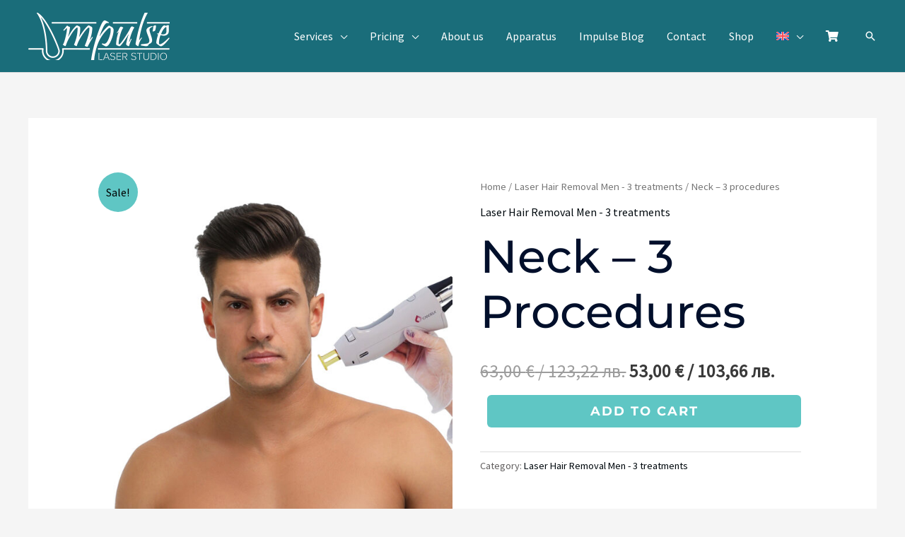

--- FILE ---
content_type: text/css
request_url: https://www.studio-impulse.com/wp-content/plugins/websy-exit-popup/styles.css?ver=6.8.1
body_size: 270
content:
#wrapper-exit-popup {
  position: fixed;
  width: 100%;
  height: 100%;
  left: 0;
  top: 0;
  background: rgba(0, 0, 0, 0.4);
  z-index: 7777;
  display: none;
}

#exit-popup {
  position: fixed;
  left: 50%;
  top: 50%;
  transform: translate(-50%, -50%);
  width: 80vw;
  height: 303px;
  max-width: 520px;
  background: url(popup.webp) center center no-repeat;
  /* box-shadow: 0px 8px 16px 0px rgba(0,0,0,0.2); */
  /* border-radius: 8px; */
  /* padding: 20px; */
  z-index: 7778;
  background-size: contain;
}

#exit-popup .popup-content {
  position: relative;
  width: 100%;
  height: 100%;
}

#exit-popup .tnp-field-email label {
  display: none;
}

#exit-popup .tnp-privacy-field {
  position: absolute;
  top: 61.6%;
  width: 49%;
  left: 46.5%;
  margin: 0;
}

#exit-popup .tnp-privacy-field label {
  color: transparent;
  font-size: .8em;
}

#exit-popup .tnp-field-button {
  position: absolute;
  top: 74%;
  right: 41%;
}

#exit-popup .tnp-field-button .tnp-submit,
#exit-popup .tnp-field-button .tnp-submit:hover {
  background: transparent;
  color: transparent;
  border: transparent;
  font-size: 8px;
  padding: 13px 2px;
}

#exit-popup .tnp-email {
  position: absolute;
  width: 44%;
  background: transparent;
  border-color: transparent;
  top: 48%;
  right: 10%;
  height: 36px;
}

#exit-popup .close-popup {
  position: absolute;
  top: -17px;
  right: 10px;
  border: none;
  background: none;
  cursor: pointer;
  width: 33px;
  height: 33px;
  border-radius: 50%;
  padding: 0;
}

#exit-popup p {
  font-size: 16px;
  color: #333;
  margin-bottom: 20px;
}

#exit-popup .email-form {
  margin-bottom: 10px;
}

#exit-popup .privacy-policy {
  font-size: 12px;
  display: flex;
  align-items: center;
}

#exit-popup .privacy-policy input[type="checkbox"] {
  border: 0;
  outline: 0;
}

#exit-popup .privacy-policy label {
  margin: 0;
}

--- FILE ---
content_type: text/css
request_url: https://www.studio-impulse.com/wp-content/uploads/elementor/css/post-58.css?ver=1755583778
body_size: 305
content:
.elementor-kit-58{--e-global-color-primary:#6EC1E4;--e-global-color-secondary:#54595F;--e-global-color-text:#7A7A7A;--e-global-color-accent:#61CE70;--e-global-color-56905381:#4054B2;--e-global-color-25dd25c:#23A455;--e-global-color-6f67e4b7:#000;--e-global-color-67b0966c:#FFF;--e-global-color-3f34406f:#5FC6C4;--e-global-color-6a5d2dd3:#1A6C7A;--e-global-color-d61676f:#5FC6C4;--e-global-typography-primary-font-family:"Roboto";--e-global-typography-primary-font-weight:600;--e-global-typography-secondary-font-family:"Roboto Slab";--e-global-typography-secondary-font-weight:400;--e-global-typography-text-font-family:"Roboto";--e-global-typography-text-font-weight:400;--e-global-typography-accent-font-family:"Roboto";--e-global-typography-accent-font-weight:500;color:#625F5F;font-size:16px;line-height:1.6em;}.elementor-kit-58 a{color:#00090E;font-weight:400;}.elementor-kit-58 a:hover{color:#1A6C7A;}.elementor-kit-58 h1{color:#000F2B;font-size:65px;font-weight:500;line-height:1.5em;}.elementor-kit-58 h2{color:#000F2B;font-size:28px;font-weight:400;line-height:1.5em;letter-spacing:2.5px;}.elementor-kit-58 h3{color:#000F2B;font-size:22px;line-height:1.5em;letter-spacing:2.5px;}.elementor-kit-58 h4{color:#000F2B;}.elementor-kit-58 h5{color:#000F2B;}.elementor-kit-58 h6{color:#000F2B;}.elementor-kit-58 button,.elementor-kit-58 input[type="button"],.elementor-kit-58 input[type="submit"],.elementor-kit-58 .elementor-button{color:#5FC6C4;background-color:rgba(2, 1, 1, 0);border-style:solid;border-width:2px 2px 2px 2px;border-color:#5FC6C4;border-radius:10px 10px 10px 10px;padding:16px 40px 16px 40px;}.elementor-kit-58 button:hover,.elementor-kit-58 button:focus,.elementor-kit-58 input[type="button"]:hover,.elementor-kit-58 input[type="button"]:focus,.elementor-kit-58 input[type="submit"]:hover,.elementor-kit-58 input[type="submit"]:focus,.elementor-kit-58 .elementor-button:hover,.elementor-kit-58 .elementor-button:focus{color:#FFFFFF;background-color:#5FC6C4;border-style:solid;border-width:2px 2px 2px 2px;border-color:#5FC6C4;border-radius:10px 10px 10px 10px;}.elementor-section.elementor-section-boxed > .elementor-container{max-width:1140px;}.e-con{--container-max-width:1140px;}.elementor-widget:not(:last-child){margin-bottom:20px;}.elementor-element{--widgets-spacing:20px;}{}h1.entry-title{display:var(--page-title-display);}@media(max-width:1024px){.elementor-kit-58 h1{font-size:50px;}.elementor-kit-58 h2{font-size:26px;}.elementor-section.elementor-section-boxed > .elementor-container{max-width:1024px;}.e-con{--container-max-width:1024px;}}@media(max-width:767px){.elementor-kit-58 h1{font-size:30px;}.elementor-section.elementor-section-boxed > .elementor-container{max-width:767px;}.e-con{--container-max-width:767px;}}

--- FILE ---
content_type: text/css
request_url: https://www.studio-impulse.com/wp-content/uploads/elementor/css/post-18832.css?ver=1755583812
body_size: 928
content:
.elementor-18832 .elementor-element.elementor-element-db88dca > .elementor-container > .elementor-column > .elementor-widget-wrap{align-content:center;align-items:center;}.elementor-18832 .elementor-element.elementor-element-db88dca > .elementor-background-overlay{opacity:0.5;transition:background 0.3s, border-radius 0.3s, opacity 0.3s;}.elementor-18832 .elementor-element.elementor-element-db88dca{transition:background 0.3s, border 0.3s, border-radius 0.3s, box-shadow 0.3s;padding:50px 0px 50px 0px;}.elementor-18832 .elementor-element.elementor-element-ab4b406 .hfe-retina-image-container, .elementor-18832 .elementor-element.elementor-element-ab4b406 .hfe-caption-width{text-align:left;}.elementor-18832 .elementor-element.elementor-element-ab4b406 .hfe-retina-image img{width:180px;}.elementor-18832 .elementor-element.elementor-element-ab4b406 .hfe-retina-image .wp-caption .widget-image-caption{width:180px;display:inline-block;}.elementor-18832 .elementor-element.elementor-element-ab4b406 .hfe-retina-image-container .hfe-retina-img{border-style:none;}.elementor-18832 .elementor-element.elementor-element-55a34bc{--grid-template-columns:repeat(0, auto);--icon-size:15px;--grid-column-gap:15px;--grid-row-gap:0px;}.elementor-18832 .elementor-element.elementor-element-55a34bc .elementor-widget-container{text-align:left;}.elementor-18832 .elementor-element.elementor-element-55a34bc .elementor-social-icon{background-color:rgba(26, 108, 122, 0.14);--icon-padding:0.75em;}.elementor-18832 .elementor-element.elementor-element-55a34bc .elementor-social-icon i{color:#1A6C7A;}.elementor-18832 .elementor-element.elementor-element-55a34bc .elementor-social-icon svg{fill:#1A6C7A;}.elementor-18832 .elementor-element.elementor-element-55a34bc .elementor-social-icon:hover{background-color:#1A6C7A;}.elementor-18832 .elementor-element.elementor-element-55a34bc .elementor-social-icon:hover i{color:#FFFFFF;}.elementor-18832 .elementor-element.elementor-element-55a34bc .elementor-social-icon:hover svg{fill:#FFFFFF;}.elementor-18832 .elementor-element.elementor-element-55a34bc > .elementor-widget-container{margin:0px 0px -12px 0px;}.elementor-bc-flex-widget .elementor-18832 .elementor-element.elementor-element-1f57553.elementor-column .elementor-widget-wrap{align-items:flex-start;}.elementor-18832 .elementor-element.elementor-element-1f57553.elementor-column.elementor-element[data-element_type="column"] > .elementor-widget-wrap.elementor-element-populated{align-content:flex-start;align-items:flex-start;}.elementor-18832 .elementor-element.elementor-element-50ba359 .elementor-heading-title{font-weight:bold;}.elementor-18832 .elementor-element.elementor-element-b621940 .elementor-icon-list-icon i{transition:color 0.3s;}.elementor-18832 .elementor-element.elementor-element-b621940 .elementor-icon-list-icon svg{transition:fill 0.3s;}.elementor-18832 .elementor-element.elementor-element-b621940{--e-icon-list-icon-size:14px;--icon-vertical-offset:0px;}.elementor-18832 .elementor-element.elementor-element-b621940 .elementor-icon-list-item > .elementor-icon-list-text, .elementor-18832 .elementor-element.elementor-element-b621940 .elementor-icon-list-item > a{font-size:15px;}.elementor-18832 .elementor-element.elementor-element-b621940 .elementor-icon-list-text{transition:color 0.3s;}.elementor-18832 .elementor-element.elementor-element-c306131 .elementor-icon-list-icon i{transition:color 0.3s;}.elementor-18832 .elementor-element.elementor-element-c306131 .elementor-icon-list-icon svg{transition:fill 0.3s;}.elementor-18832 .elementor-element.elementor-element-c306131{--e-icon-list-icon-size:14px;--icon-vertical-offset:0px;}.elementor-18832 .elementor-element.elementor-element-c306131 .elementor-icon-list-item > .elementor-icon-list-text, .elementor-18832 .elementor-element.elementor-element-c306131 .elementor-icon-list-item > a{font-size:15px;}.elementor-18832 .elementor-element.elementor-element-c306131 .elementor-icon-list-text{transition:color 0.3s;}.elementor-bc-flex-widget .elementor-18832 .elementor-element.elementor-element-a13aa0a.elementor-column .elementor-widget-wrap{align-items:flex-start;}.elementor-18832 .elementor-element.elementor-element-a13aa0a.elementor-column.elementor-element[data-element_type="column"] > .elementor-widget-wrap.elementor-element-populated{align-content:flex-start;align-items:flex-start;}.elementor-18832 .elementor-element.elementor-element-a13aa0a > .elementor-element-populated{margin:0px 20px 0px 20px;--e-column-margin-right:20px;--e-column-margin-left:20px;}.elementor-18832 .elementor-element.elementor-element-5fdf136 .elementor-heading-title{font-weight:bold;}.elementor-18832 .elementor-element.elementor-element-790d310 .elementor-icon-list-items:not(.elementor-inline-items) .elementor-icon-list-item:not(:last-child){padding-bottom:calc(5px/2);}.elementor-18832 .elementor-element.elementor-element-790d310 .elementor-icon-list-items:not(.elementor-inline-items) .elementor-icon-list-item:not(:first-child){margin-top:calc(5px/2);}.elementor-18832 .elementor-element.elementor-element-790d310 .elementor-icon-list-items.elementor-inline-items .elementor-icon-list-item{margin-right:calc(5px/2);margin-left:calc(5px/2);}.elementor-18832 .elementor-element.elementor-element-790d310 .elementor-icon-list-items.elementor-inline-items{margin-right:calc(-5px/2);margin-left:calc(-5px/2);}body.rtl .elementor-18832 .elementor-element.elementor-element-790d310 .elementor-icon-list-items.elementor-inline-items .elementor-icon-list-item:after{left:calc(-5px/2);}body:not(.rtl) .elementor-18832 .elementor-element.elementor-element-790d310 .elementor-icon-list-items.elementor-inline-items .elementor-icon-list-item:after{right:calc(-5px/2);}.elementor-18832 .elementor-element.elementor-element-790d310 .elementor-icon-list-icon i{color:#868686;transition:color 0.3s;}.elementor-18832 .elementor-element.elementor-element-790d310 .elementor-icon-list-icon svg{fill:#868686;transition:fill 0.3s;}.elementor-18832 .elementor-element.elementor-element-790d310{--e-icon-list-icon-size:0px;--icon-vertical-offset:0px;}.elementor-18832 .elementor-element.elementor-element-790d310 .elementor-icon-list-icon{padding-right:0px;}.elementor-18832 .elementor-element.elementor-element-790d310 .elementor-icon-list-item > .elementor-icon-list-text, .elementor-18832 .elementor-element.elementor-element-790d310 .elementor-icon-list-item > a{font-size:15px;line-height:1.5em;}.elementor-18832 .elementor-element.elementor-element-790d310 .elementor-icon-list-text{transition:color 0.3s;}.elementor-bc-flex-widget .elementor-18832 .elementor-element.elementor-element-fff5133.elementor-column .elementor-widget-wrap{align-items:flex-start;}.elementor-18832 .elementor-element.elementor-element-fff5133.elementor-column.elementor-element[data-element_type="column"] > .elementor-widget-wrap.elementor-element-populated{align-content:flex-start;align-items:flex-start;}.elementor-18832 .elementor-element.elementor-element-1d6c724 .elementor-heading-title{font-weight:bold;}.elementor-18832 .elementor-element.elementor-element-1fcef59 .elementor-icon-list-items:not(.elementor-inline-items) .elementor-icon-list-item:not(:last-child){padding-bottom:calc(5px/2);}.elementor-18832 .elementor-element.elementor-element-1fcef59 .elementor-icon-list-items:not(.elementor-inline-items) .elementor-icon-list-item:not(:first-child){margin-top:calc(5px/2);}.elementor-18832 .elementor-element.elementor-element-1fcef59 .elementor-icon-list-items.elementor-inline-items .elementor-icon-list-item{margin-right:calc(5px/2);margin-left:calc(5px/2);}.elementor-18832 .elementor-element.elementor-element-1fcef59 .elementor-icon-list-items.elementor-inline-items{margin-right:calc(-5px/2);margin-left:calc(-5px/2);}body.rtl .elementor-18832 .elementor-element.elementor-element-1fcef59 .elementor-icon-list-items.elementor-inline-items .elementor-icon-list-item:after{left:calc(-5px/2);}body:not(.rtl) .elementor-18832 .elementor-element.elementor-element-1fcef59 .elementor-icon-list-items.elementor-inline-items .elementor-icon-list-item:after{right:calc(-5px/2);}.elementor-18832 .elementor-element.elementor-element-1fcef59 .elementor-icon-list-icon i{color:#868686;transition:color 0.3s;}.elementor-18832 .elementor-element.elementor-element-1fcef59 .elementor-icon-list-icon svg{fill:#868686;transition:fill 0.3s;}.elementor-18832 .elementor-element.elementor-element-1fcef59{--e-icon-list-icon-size:0px;--icon-vertical-offset:0px;}.elementor-18832 .elementor-element.elementor-element-1fcef59 .elementor-icon-list-icon{padding-right:0px;}.elementor-18832 .elementor-element.elementor-element-1fcef59 .elementor-icon-list-item > .elementor-icon-list-text, .elementor-18832 .elementor-element.elementor-element-1fcef59 .elementor-icon-list-item > a{font-size:15px;line-height:1.5em;}.elementor-18832 .elementor-element.elementor-element-1fcef59 .elementor-icon-list-text{transition:color 0.3s;}.elementor-18832 .elementor-element.elementor-element-c45bcf5 .hfe-copyright-wrapper{text-align:left;}.elementor-18832 .elementor-element.elementor-element-c45bcf5 .hfe-copyright-wrapper a, .elementor-18832 .elementor-element.elementor-element-c45bcf5 .hfe-copyright-wrapper{color:#1A6C7A;}.elementor-18832 .elementor-element.elementor-element-c45bcf5 .hfe-copyright-wrapper, .elementor-18832 .elementor-element.elementor-element-c45bcf5 .hfe-copyright-wrapper a{font-size:14px;}.elementor-18832 .elementor-element.elementor-element-1d7cd84{text-align:right;color:#1A6C7A;font-size:14px;}@media(max-width:1024px) and (min-width:768px){.elementor-18832 .elementor-element.elementor-element-ea9610d{width:40%;}.elementor-18832 .elementor-element.elementor-element-1f57553{width:25%;}.elementor-18832 .elementor-element.elementor-element-a13aa0a{width:25%;}.elementor-18832 .elementor-element.elementor-element-fff5133{width:25%;}}@media(max-width:1024px){.elementor-18832 .elementor-element.elementor-element-db88dca{padding:50px 30px 50px 30px;}.elementor-18832 .elementor-element.elementor-element-ab4b406 .hfe-retina-image img{width:150px;}.elementor-18832 .elementor-element.elementor-element-ab4b406 .hfe-retina-image .wp-caption .widget-image-caption{width:150px;display:inline-block;}.elementor-18832 .elementor-element.elementor-element-c45bcf5 .hfe-copyright-wrapper, .elementor-18832 .elementor-element.elementor-element-c45bcf5 .hfe-copyright-wrapper a{font-size:14px;}}@media(max-width:767px){.elementor-18832 .elementor-element.elementor-element-db88dca{padding:40px 20px 40px 20px;}.elementor-18832 .elementor-element.elementor-element-ab4b406 .hfe-retina-image-container, .elementor-18832 .elementor-element.elementor-element-ab4b406 .hfe-caption-width{text-align:center;}.elementor-18832 .elementor-element.elementor-element-ab4b406 .hfe-retina-image img{width:60%;}.elementor-18832 .elementor-element.elementor-element-ab4b406 .hfe-retina-image .wp-caption .widget-image-caption{width:60%;display:inline-block;}.elementor-18832 .elementor-element.elementor-element-55a34bc .elementor-widget-container{text-align:center;}.elementor-18832 .elementor-element.elementor-element-55a34bc > .elementor-widget-container{margin:10px 0px -15px 0px;}.elementor-18832 .elementor-element.elementor-element-1f57553 > .elementor-element-populated{margin:50px 0px 0px 0px;--e-column-margin-right:0px;--e-column-margin-left:0px;}.elementor-18832 .elementor-element.elementor-element-50ba359{text-align:center;}.elementor-18832 .elementor-element.elementor-element-a13aa0a > .elementor-element-populated{margin:50px 0px 0px 0px;--e-column-margin-right:0px;--e-column-margin-left:0px;}.elementor-18832 .elementor-element.elementor-element-5fdf136{text-align:center;}.elementor-18832 .elementor-element.elementor-element-fff5133 > .elementor-element-populated{margin:50px 0px 0px 0px;--e-column-margin-right:0px;--e-column-margin-left:0px;}.elementor-18832 .elementor-element.elementor-element-1d6c724{text-align:center;}.elementor-18832 .elementor-element.elementor-element-c45bcf5 .hfe-copyright-wrapper{text-align:center;}.elementor-18832 .elementor-element.elementor-element-c45bcf5 .hfe-copyright-wrapper, .elementor-18832 .elementor-element.elementor-element-c45bcf5 .hfe-copyright-wrapper a{font-size:13px;}.elementor-18832 .elementor-element.elementor-element-56b361c.elementor-column > .elementor-widget-wrap{justify-content:center;}.elementor-18832 .elementor-element.elementor-element-1d7cd84{text-align:center;}}

--- FILE ---
content_type: application/javascript; charset=utf-8
request_url: https://www.studio-impulse.com/wp-content/plugins/websy-exit-popup/scripts.js?ver=1.2
body_size: 230
content:
jQuery(document).ready(function ($) {
  // Function to check if the popup should be shown
  function shouldShowPopup() {
    var popState = localStorage.getItem('popState');
    var lastShown = parseInt(localStorage.getItem('popLastShown'), 10);
    var currentTime = new Date().getTime(); // Current time in milliseconds

    // return true;
    // Check if the popup has not been shown or if a month has passed since it was last shown
    return !popState || (lastShown && currentTime - lastShown > 2592000000); // 2592000000 ms = 30 days
  }

  // Function to show the popup
  function showPopup() {
    if (shouldShowPopup()) {
      $('#wrapper-exit-popup').fadeIn();
      var currentTime = new Date().getTime(); // Current time in milliseconds
      localStorage.setItem('popLastShown', currentTime.toString()); // Update the last shown time
    }
  }

  // Detect mouse leave on desktop
  $(document).mouseleave(showPopup);

  // Set timeout for mobile
  var timer;
  $(document).on('touchmove', function () {
    clearTimeout(timer);
  });

  timer = setTimeout(showPopup, 7000); // 7 seconds of inactivity

  // Function to hide the popup and update state
  function hidePopup() {
    $('#wrapper-exit-popup').fadeOut();
    localStorage.setItem('popState', 'shown');
    var currentTime = new Date().getTime(); // Current time in milliseconds
    localStorage.setItem('popLastShown', currentTime.toString()); // Update the last shown time
  }

  // Close popup on ESC key
  $(document).on('keydown', function (e) {
    if (e.key === "Escape") { // escape key maps to keycode `27`
      hidePopup();
    }
  });

  // Close popup when clicking outside of it
  $(document).on('click', function (e) {
    if (!$(e.target).closest('.exit-popup').length) {
      hidePopup();
    }
  });

  // Close popup on clicking the close button
  $('.close-popup').on('click', hidePopup);
});
